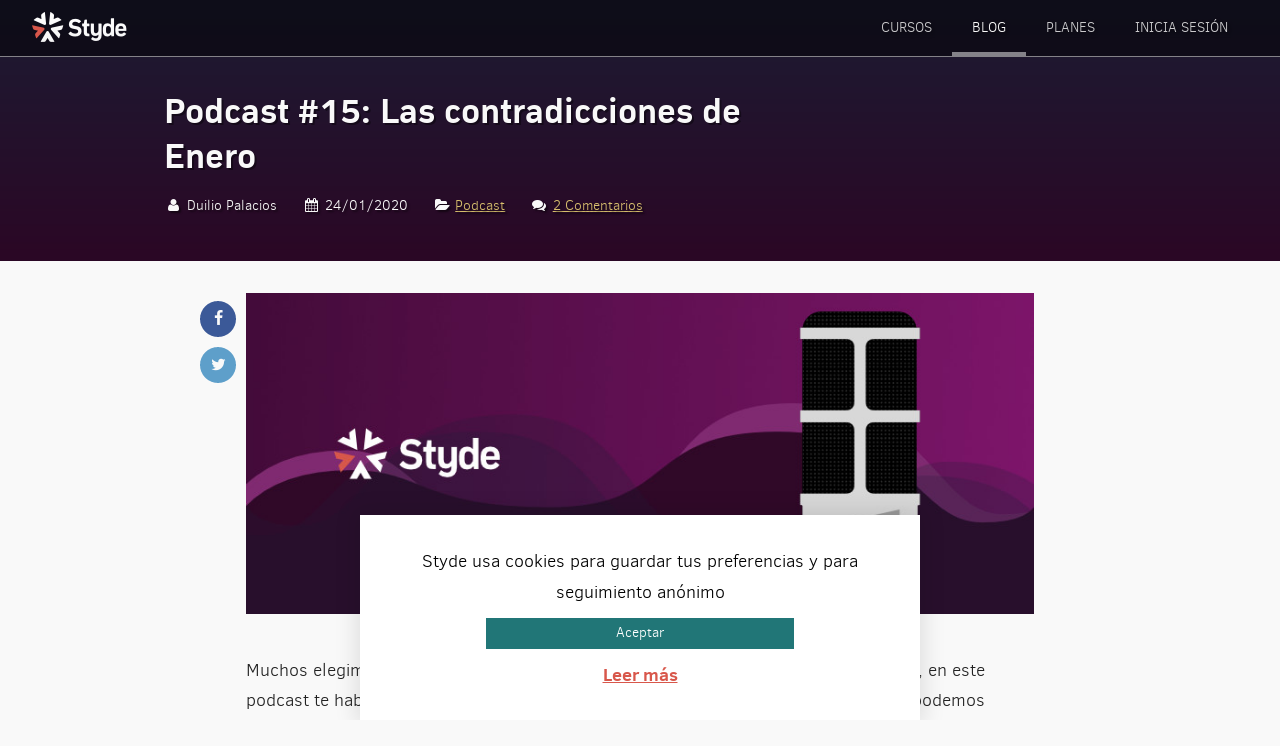

--- FILE ---
content_type: text/html; charset=UTF-8
request_url: https://styde.net/podcast-15-las-contradicciones-de-enero/
body_size: 10541
content:
<!DOCTYPE html>
<html lang="es" class="no-js">
<head>
            <script async src="https://www.googletagmanager.com/gtag/js?id=G-R3XV64Z4S3"></script>
        <script>
            window.dataLayer = window.dataLayer || [];
            function gtag(){dataLayer.push(arguments);}
            gtag('js', new Date());

            gtag('config', 'G-R3XV64Z4S3');
        </script>
    
    <meta http-equiv="Content-type" content="text/html; charset=utf-8">
    <meta http-equiv="X-UA-Compatible" content="IE=edge">
    <meta name="viewport" content="width=device-width, initial-scale=1">
    <meta name="format-detection" content="telephone=no">
    <meta http-equiv="x-rim-auto-match" content="none">
    <meta name="robots" content="NOODP">

    <link rel="apple-touch-icon-precomposed" sizes="114x114" href="/images/apple-touch-icon-114x114.png">
    <link rel="apple-touch-icon-precomposed" sizes="144x144" href="/images/apple-touch-icon-144x144.png">
    <link rel="apple-touch-icon-precomposed" sizes="152x152" href="/images/apple-touch-icon-152x152.png">
    <link rel="icon" type="image/png" href="/images/favicon-196x196.png" sizes="196x196">
    <link rel="icon" type="image/png" href="/images/favicon-96x96.png" sizes="96x96">
    <link rel="icon" type="image/png" href="/images/favicon-128.png" sizes="128x128">
    <meta name="application-name" content="Styde.net">
    <meta name="msapplication-TileColor" content="#D8574B">

    <meta property="og:image" content="https://styde.net/wp-content/uploads/2017/11/podcast_9_feat-1.png">
    <meta name="twitter:image" content="https://styde.net/wp-content/uploads/2017/11/podcast_9_feat-1.png"> 
    
    <meta property="og:url" content="https://styde.net/podcast-15-las-contradicciones-de-enero/">

            <meta property="og:title" content="Podcast #15: Las contradicciones de Enero">
        <meta name="description" content="En este podcast te hablaré de porqué quizás elegir enero para cambiar toda tu vida no sea la mejor idea y qué ruta alternativa puedes tomar.">
        <meta property="og:description" content="En este podcast te hablaré de porqué quizás elegir enero para cambiar toda tu vida no sea la mejor idea y qué ruta alternativa puedes tomar.">
        
    <meta name="twitter:card" content="summary_large_image">
    <meta name="twitter:site" content="@Stydenet">
    <meta property="og:site_name" content="Styde.net">

    <link rel="stylesheet" href="https://styde.net/wp-content/themes/styde/css/styles.20220209205211.css">

    <script src="https://styde.net/wp-content/themes/styde/js/jquery-3.3.1.min.js"></script>

	<script>(function(){document.documentElement.className='js'})();</script>
	<title>Podcast #15: Las contradicciones de Enero &#8211; Styde.net</title>
<meta name='robots' content='max-image-preview:large' />
<link rel="alternate" type="application/rss+xml" title="Styde.net &raquo; Feed" href="https://styde.net/feed/" />
<link rel="alternate" type="application/rss+xml" title="Styde.net &raquo; Feed de los comentarios" href="https://styde.net/comments/feed/" />
<link rel="alternate" type="application/rss+xml" title="Styde.net &raquo; Comentario Podcast #15: Las contradicciones de Enero del feed" href="https://styde.net/podcast-15-las-contradicciones-de-enero/feed/" />
<link rel='stylesheet' id='cookie-law-info-group-css' href='https://styde.net/wp-content/plugins/bwp-minify/min/?f=wp-content/plugins/cookie-law-info/legacy/public/css/cookie-law-info-public.css,wp-content/plugins/cookie-law-info/legacy/public/css/cookie-law-info-gdpr.css,wp-content/plugins/pmpro-add-paypal-express/css/pmpro-add-paypal-express.css,wp-content/plugins/theme-my-login/assets/styles/theme-my-login.min.css,wp-content/plugins/authorsure/styles/public.css&#038;ver=1739165521' type='text/css' media='all' />
<link rel='stylesheet' id='pmpro_print-group-css' href='https://styde.net/wp-content/plugins/bwp-minify/min/?f=wp-content/plugins/paid-memberships-pro/css/print.css&#038;ver=1739165521' type='text/css' media='print' />
<script type="text/javascript" id="cookie-law-info-js-extra">
/* <![CDATA[ */
var Cli_Data = {"nn_cookie_ids":[],"cookielist":[],"non_necessary_cookies":[],"ccpaEnabled":"","ccpaRegionBased":"","ccpaBarEnabled":"","strictlyEnabled":["necessary","obligatoire"],"ccpaType":"gdpr","js_blocking":"","custom_integration":"","triggerDomRefresh":"","secure_cookies":""};
var cli_cookiebar_settings = {"animate_speed_hide":"500","animate_speed_show":"500","background":"#fff","border":"#217677","border_on":"","button_1_button_colour":"#217677","button_1_button_hover":"#1a5e5f","button_1_link_colour":"#fff","button_1_as_button":"1","button_1_new_win":"","button_2_button_colour":"#333","button_2_button_hover":"#292929","button_2_link_colour":"#d8574b","button_2_as_button":"","button_2_hidebar":"fffffff","button_3_button_colour":"#000","button_3_button_hover":"#000000","button_3_link_colour":"#fff","button_3_as_button":"1","button_3_new_win":"","button_4_button_colour":"#000","button_4_button_hover":"#000000","button_4_link_colour":"#fff","button_4_as_button":"fffffff","button_7_button_colour":"#61a229","button_7_button_hover":"#4e8221","button_7_link_colour":"#fff","button_7_as_button":"1","button_7_new_win":"","font_family":"inherit","header_fix":"","notify_animate_hide":"1","notify_animate_show":"","notify_div_id":"#cookie-law-info-bar","notify_position_horizontal":"right","notify_position_vertical":"bottom","scroll_close":"","scroll_close_reload":"","accept_close_reload":"1","reject_close_reload":"1","showagain_tab":"","showagain_background":"#fff","showagain_border":"#000","showagain_div_id":"#cookie-law-info-again","showagain_x_position":"","text":"#000","show_once_yn":"","show_once":"10000","logging_on":"","as_popup":"1","popup_overlay":"","bar_heading_text":"","cookie_bar_as":"banner","popup_showagain_position":"bottom-right","widget_position":"left"};
var log_object = {"ajax_url":"https:\/\/styde.net\/wp-admin\/admin-ajax.php"};
/* ]]> */
</script>
<script type='text/javascript' src='https://styde.net/wp-content/plugins/bwp-minify/min/?f=wp-includes/js/jquery/jquery.min.js,wp-includes/js/jquery/jquery-migrate.min.js,wp-content/plugins/cookie-law-info/legacy/public/js/cookie-law-info-public.js&#038;ver=1739165521'></script>
<link rel="https://api.w.org/" href="https://styde.net/wp-json/" /><link rel="alternate" type="application/json" href="https://styde.net/wp-json/wp/v2/posts/26288" /><link rel="EditURI" type="application/rsd+xml" title="RSD" href="https://styde.net/xmlrpc.php?rsd" />
<link rel="canonical" href="https://styde.net/podcast-15-las-contradicciones-de-enero/" />
<link rel='shortlink' href='https://styde.net/?p=26288' />
<style type="text/css">.recentcomments a{display:inline !important;padding:0 !important;margin:0 !important;}</style><noscript><style id="rocket-lazyload-nojs-css">.rll-youtube-player, [data-lazy-src]{display:none !important;}</style></noscript>    <script>dataLayer = [];</script>
    <style media="print">
        .box.widget { display: none; }
        .banner { color: black !important; }
    </style>
</head>

<body class="post-template-default single single-post postid-26288 single-format-standard pmpro-body-has-access">


<div class="wrap" itemscope itemtype="http://schema.org/WebPage">
    <header class="head" itemscope itemtype="http://schema.org/WPHEader">
        <div class="head-wrap">
            <div class="logo" itemscope itemtype="http://schema.org/Organization">
                <a href="/" itemprop="name">Styde.net</a>
            </div>
            <nav class="main-nav" itemscope itemtype="http://schema.org/SiteNavigationElement">
                            <a href="#menu-principal" class="btn-menu">Menu <i class="icon-menu"></i><i class="icon-cancel"></i></a>
                                    <div class="btn-nav-subs">
                        <a href="/planes" class="btn btn-green-cta">¡Regístrate ahora!</a>
                    </div>
                                <ul id="menu-principal" class="main-menu">
                    <li class="menu-p-item"><a href="https://styde.net/cursos/">Cursos</a></li>
                    <li class="menu-p-item current"><a href="https://styde.net/blog/">Blog</a></li>

                                            <li class="menu-p-item"><a href="https://styde.net/planes/">
                            Planes                        </a></li>
                    
                                            <li class="menu-p-item"><a href="https://styde.net/login/">Inicia sesión</a></li>
                                    </ul>
            </nav>
        </div>
    </header>



<section class="banner" >
    <div class="container">
        <div class="col12">
            <div class="banner-cont">
                <div class="banner-copy">
                    <h1 itemprop="name"><a href="https://styde.net/podcast-15-las-contradicciones-de-enero/">Podcast #15: Las contradicciones de Enero</a></h1>
                                                <p class="post-meta">
            <span class="post-author"><i class="icon-user"></i> Duilio Palacios </span> 
            <span class="post-date"><i class="icon-calendar"></i> 24/01/2020</span> <br> 
            <span class="post-category"><i class="icon-folder-open"></i> <a href="https://styde.net/category/podcast/" rel="category tag">Podcast</a></span> 
            <span class="post-comments"><i class="icon-chat"></i> <a href="https://styde.net/podcast-15-las-contradicciones-de-enero/#respond"><span class="dsq-postid" data-dsqidentifier="26288 https://styde.net/?p=26288">0 comentarios</span></a></span>
        </p>
                </div>

                            </div>
        </div>
    </div>
</section>



<section>
    <div class="container">
        <div class="col10 pre1 post-content post-text-content">
            <div class="post-share">
    <a href="https://www.facebook.com/sharer.php?u=https%3A%2F%2Fstyde.net%2Fpodcast-15-las-contradicciones-de-enero%2F" class="btn-share btn-facebook" target="_blank"><i class="icon-facebook"></i></a> 
    <a href="https://twitter.com/intent/tweet?text=Podcast #15: Las contradicciones de Enero https%3A%2F%2Fstyde.net%2Fpodcast-15-las-contradicciones-de-enero%2F&via=Stydenet" class="btn-share btn-twitter" target="_blank"><i class="icon-twitter"></i></a>
</div>

            <p><img fetchpriority="high" decoding="async" class="aligncenter wp-image-23529 size-full" src="data:image/svg+xml,%3Csvg%20xmlns='http://www.w3.org/2000/svg'%20viewBox='0%200%20860%20350'%3E%3C/svg%3E" alt="Banner Podcast Styde" width="860" height="350" data-lazy-srcset="https://styde.net/wp-content/uploads/2019/02/banner-podcast.jpg 860w, https://styde.net/wp-content/uploads/2019/02/banner-podcast-300x122.jpg 300w, https://styde.net/wp-content/uploads/2019/02/banner-podcast-768x313.jpg 768w, https://styde.net/wp-content/uploads/2019/02/banner-podcast-320x130.jpg 320w" data-lazy-sizes="(max-width: 860px) 100vw, 860px" data-lazy-src="https://styde.net/wp-content/uploads/2019/02/banner-podcast.jpg" /><noscript><img fetchpriority="high" decoding="async" class="aligncenter wp-image-23529 size-full" src="https://styde.net/wp-content/uploads/2019/02/banner-podcast.jpg" alt="Banner Podcast Styde" width="860" height="350" srcset="https://styde.net/wp-content/uploads/2019/02/banner-podcast.jpg 860w, https://styde.net/wp-content/uploads/2019/02/banner-podcast-300x122.jpg 300w, https://styde.net/wp-content/uploads/2019/02/banner-podcast-768x313.jpg 768w, https://styde.net/wp-content/uploads/2019/02/banner-podcast-320x130.jpg 320w" sizes="(max-width: 860px) 100vw, 860px" /></noscript></p>
<p>Muchos elegimos enero como el mes en que nuestra vida debe cambiar radicalmente, en este podcast te hablaré de porqué quizás esta no sea la mejor idea y qué ruta alternativa podemos tomar.</p>
<p><span id="more-26288"></span></p>

<iframe loading="lazy" width="100%" height="200px" frameborder="no" scrolling="no" seamless="" src="about:blank" data-rocket-lazyload="fitvidscompatible" data-lazy-src="https://player.simplecast.com/f9fb873a-298f-433e-a866-82226caeb1c3?dark=false"></iframe><noscript><iframe width="100%" height="200px" frameborder="no" scrolling="no" seamless="" src="https://player.simplecast.com/f9fb873a-298f-433e-a866-82226caeb1c3?dark=false"></iframe></noscript>



<h2>Versión en texto</h2>
<p>Me atrevería a decir que, tal como yo, estás intentando ser un mejor profesional, una mejor persona, mejorar tu salud, etc. y, tal como yo y muchas otras personas, quizás has elegido enero para lograr todo esto.</p>
<p>Pero, como yo y muchos otros, quizás te has encontrado en este mes con gripe, sin clientes nuevos o sin dinero para inscribirte en el gimnasio (que convenientemente subió su membresía en un 50% durante este primer mes del año).</p>
<p>Estaba pensando que probablemente muchos de ustedes estén en esta situación ahora mismo.</p>
<p>¿No es contradictorio? Que todo parezca ir en tu contra o avanzar tan despacio aún a pesar de todo tu entusiasmo&#8230; Pero ¡No te desanimes! simplemente estás lidiando con:</p>
<h2>Las contradicciones de enero</h2>
<p>Luego de tanta comida, fiestas, fuegos artificiales, un trasnocho tras otro e ingerir más alcohol que agua; nos encontramos este mes cansados, sin dinero y probablemente resfriados.</p>
<p>Pero también tenemos la creencia que es este comienzo de año, siglo, década, etc. el mejor momento para iniciar una nueva vida y, si esto no sucede durante este mes, quizás debamos esperar 11 meses más antes de volver a esperanzarnos, solo para caer en la misma situación, una y otra vez.</p>
<p>Hace 7 años quería dejar de procrastinar; sin embargo en enero no tenía proyectos nuevos para poner a prueba mi nueva capacidad de enfoque.</p>
<p>Hace un par de años me propuse comenzar enero grabando 2 videos diarios, pero el virus de la gripe me dejó sin voz durante 2 semanas.</p>
<h2>No pongas todas tus apuestas en un mes</h2>
<p>Es ilusorio pensar que todo va a cambiar de la noche a la mañana, solo porque ingerimos 12 uvas, saltamos 3 veces de una silla o ____ (inserta las creencias de tu localidad).</p>
<p>Pero aunque poco o nada cambie en enero 2020, podemos hacer nuestro mejor esfuerzo para que febrero sea un poco mejor y en febrero podemos esforzarnos en que marzo sea un poco mejor, y así hasta que nos encontremos con un enero del 2021 completamente diferente.</p>
<p>Con esta mentalidad perdemos una ilusión pero también nos quitamos un gran peso de encima y nos asignamos la responsabilidad de progresar constantemente.</p>
<p>Porque incluso, aún fallando 1 de cada 3 días -por situaciones fuera de nuestro alcance o porque somos humanos y cometemos errores- dispondremos de 244 días tan solo este año para lograr nuestras metas.</p>
<h3>Compartamos nuestras metas</h3>
<p>Algunas de mis metas actuales son:</p>
<ul>
<li>Rehacer Styde.net completamente y crear una nueva plataforma con todo lo aprendido estos últimos años.</li>
<li>Encontrar maneras de comer más saludable y hacer más ejercicio pero disfrutando el proceso.</li>
<li>Reducir pero mejorar mi tiempo de ocio (por ej. viendo menos series pero eligiendo mejor).</li>
<li>Establecer un horario para dormir y despertarme, buscar formas de mejorar la calidad de mis horas de sueño.</li>
<li>Crear el hábito de practicar francés y meditar cada día.</li>
<li>Mejorar la comunicación con mi familia y amigos.</li>
<li>Grabar 200 lecciones este año.</li>
<li>Espero que este acto de escribir estos propósitos y enviarlos a miles de personas -oh dear- me anime a trabajar más en ellos.</li>
</ul>
<p>Espero que te animes también a compartir algunas de tus metas y que podamos juntos trabajar en muchas de ellas.</p>
<blockquote><p><strong>Sin importar cómo haya comenzado este año, aún tenemos el 95% de este año para crear un 2021 totalmente distinto.</strong></p></blockquote>
<p>Muchos saludos a todos.</p>

                            <p>
                    <a href="https://styde.net/planes/">Regístrate hoy en Styde</a>
                    y obtén acceso a todo nuestro contenido.
                </p>
                        
            
        <div class="box-post-author">
            <div class="author-avatar">
                <img alt='Duilio Palacios' src="data:image/svg+xml,%3Csvg%20xmlns='http://www.w3.org/2000/svg'%20viewBox='0%200%2060%2060'%3E%3C/svg%3E" data-lazy-srcset='https://secure.gravatar.com/avatar/21c2ea17a6745191fb906f12b2c61870?s=120&#038;d=mm&#038;r=g 2x' class='avatar avatar-60 photo' height='60' width='60' decoding='async' data-lazy-src="https://secure.gravatar.com/avatar/21c2ea17a6745191fb906f12b2c61870?s=60&#038;d=mm&#038;r=g"/><noscript><img alt='Duilio Palacios' src='https://secure.gravatar.com/avatar/21c2ea17a6745191fb906f12b2c61870?s=60&#038;d=mm&#038;r=g' srcset='https://secure.gravatar.com/avatar/21c2ea17a6745191fb906f12b2c61870?s=120&#038;d=mm&#038;r=g 2x' class='avatar avatar-60 photo' height='60' width='60' decoding='async'/></noscript>            </div>
            <div class="author-details">
                <h4>
                    Publicado por:
                    <a href="https://styde.net/perfil/duilio/" title="Entradas de Duilio Palacios" rel="author">Duilio Palacios</a>                </h4>
                <p>Programador y profesor de PHP y Laravel. Creador de Styde.net.</p>
                <ul class="author-links">
                                        <li class="user-url"><a href="https://twitter.com/sileence/" target="_blank">https://twitter.com/sileence/</a></li>
                                                            <li><a href="https://www.facebook.com/duilio.me/" target="_blank"><i class="icon-facebook"></i></a></li>
                                                            <li><a href="http://www.twitter.com/sileence" target="_blank"><i class="icon-twitter"></i></a></li>
                                                            <li><a href="https://www.youtube.com/user/silencedsg" target="_blank"><i class="icon-youtube-play"></i></a></li>
                                                                                <li><a href="https://plus.google.com/117650268708316821283" target="_blank"><i class="icon-google"></i></a></li>
                                                                                                </ul>
            </div>
        </div>

            <p class="tags"></p>

            


<br>
        </div>
    </div>
</section>


<section class="post-comments">
    <div class="container">
        <div class="col8 pre2">
            
<div id="disqus_thread"></div>
        </div>
    </div>
</section>
<br>


        <section class="subscribe">
        <div class="container">
            <div class="col12">
                <form class="form" action="https://duilio.us10.list-manage.com/subscribe/post?u=48f2082df849a26cc23d85517&amp;id=c6fa450847" data-id="0" method="post" target="_blank">
                    <h3><img src="data:image/svg+xml,%3Csvg%20xmlns='http://www.w3.org/2000/svg'%20viewBox='0%200%2039%2040'%3E%3C/svg%3E" alt="Email icon" width="39" height="40" class="form-email-icon" data-lazy-src="https://styde.net/wp-content/themes/styde/img/icon-email.svg"><noscript><img src="https://styde.net/wp-content/themes/styde/img/icon-email.svg" alt="Email icon" width="39" height="40" class="form-email-icon"></noscript> Suscríbete a nuestro boletín</h3>
                    <p>Te enviaremos publicaciones con consejos útiles y múltiples recursos para que sigas aprendiendo.</p>
                    <div class="form-subs-fields">
                        <label for="mce-EMAIL">
                            <span class="label-txt">Correo electronico</span>
                            <input id="mce-EMAIL" name="EMAIL" type="email" required>
                        </label>
                        <label for="mce-NAME">
                            <span class="label-txt">Nombre</span>
                            <input id="mce-NAME" name="NAME" type="text">
                        </label>
                        <button class="btn btn-green-cta" name="subscribe" type="submit">Suscríbete</button>
                    </div>
                    <div class="hon">
                        <label for="mce_verf">Verification</label>
                        <input tabindex="-1" name="b_48f2082df849a26cc23d85517_c6fa450847" id="mce_verf" type="text">
                    </div>
                </form>
                <ul class="social">
                    <li class="social-twitter"><a href="https://twitter.com/Stydenet" target="_blank" rel="noopener noreferrer"><i class="icon-twitter"></i> <span class="social-txt">Twitter</span></a></li>
                    <li class="social-facebook"><a href="https://www.facebook.com/Stydenet" target="_blank" rel="noopener noreferrer"><i class="icon-facebook"></i> <span class="social-txt">Facebook</span></a></li>
                    <li class="social-youtube"><a href="https://www.youtube.com/user/silencedsg/videos" target="_blank" rel="noopener noreferrer"><i class="icon-youtube-play"></i> <span class="social-txt">YouTube</span></a></li>
                    <li class="social-disqus"><a href="https://disqus.com/home/forum/duilio/" target="_blank" rel="noopener noreferrer"><i class="icon-disqus"></i> <span class="social-txt">Disqus</span></a></li>
                    <li class="social-feed"><a href="https://styde.net/feed/" target="_blank" rel="noopener noreferrer"><i class="icon-rss"></i> <span class="social-txt">RSS</span></a></li>
                    <li class="social-github"><a href="https://www.github.com/Stydenet" target="_blank" rel="noopener noreferrer"><i class="icon-github"></i> <span class="social-txt">Github</span></a></li>
                </ul>
            </div>
        </div>
    </section>
    
    <footer class="foot" itemscope itemtype="http://schema.org/WPFooter">
        <div class="container">
            <div class="col12">
                <p><a href="/"><img src="data:image/svg+xml,%3Csvg%20xmlns='http://www.w3.org/2000/svg'%20viewBox='0%200%20100%2030'%3E%3C/svg%3E" alt="Styde.net logo" width="100" height="30" data-lazy-src="https://styde.net/wp-content/themes/styde/img/styde-w-o.png"><noscript><img src="https://styde.net/wp-content/themes/styde/img/styde-w-o.png" alt="Styde.net logo" width="100" height="30"></noscript></a></p>
            </div>
            <div class="col6">
                <p>En Styde nos dedicamos a enseñarte tecnologías actuales de desarrollo web para ayudarte a crear tus proyectos de una forma más eficiente.</p>
            </div>
            <div class="col6">
                <p class="txtr foot-links">
                                        <a href="https://styde.net/planes/">Ver Planes</a> • <a href="https://styde.net/cursos/">Series y cursos</a> • <a href="https://styde.net/blog/">Ver últimas lecciones</a> <br>
                                        <a href="https://styde.net/terminos-y-condiciones-de-uso/#contacto">Contacto</a> • <a href="https://styde.net/terminos-y-condiciones-de-uso/">Términos de uso</a> • <a href="https://styde.net/politica-de-privacidad/">Privacidad</a>
                </p>
            </div>
        </div>
        <div class="end">
            <div class="container">
                <div class="col12 txtc">
                    <p class="copyright">&copy; 2026 Derechos Reservados - Styde Limited</p>
                </div>
            </div>
        </div>
	</footer>
</div>

        <section class="section-popform popform-hidden">
        <div class="container">
            <div class="col8 pre2">
                <form class="popform" action="https://duilio.us10.list-manage.com/subscribe/post?u=48f2082df849a26cc23d85517&amp;id=c6fa450847" data-id="0" method="post" target="_blank">
                    <h2>Suscríbete a nuestro boletín</h2>
                    <p>Recibe consejos útiles, promos y múltiples recursos directamente en tu correo.</p>
                    <div class="popform-fields">
                        <div class="form-subs-fields">
                            <label for="mce-EMAIL">
                                <span class="label-txt">Correo electronico</span>
                                <input id="mce-EMAIL" name="EMAIL" type="email" required>
                            </label>
                            <label for="mce-NAME">
                                <span class="label-txt">Nombre</span>
                                <input id="mce-NAME" name="NAME" type="text">
                            </label>
                            <button class="btn btn-green-cta" name="subscribe" type="submit">Suscríbete</button>
                        </div>
                        <div class="hon">
                            <label for="mce_verf">Verification</label>
                            <input tabindex="-1" name="b_48f2082df849a26cc23d85517_c6fa450847" id="mce_verf" type="text">
                        </div>
                    </div>
                    <p class="footnote">
                        Tu nombre y correo serán enviados directamente a MailChimp.
                        No compartiremos tus datos con otras empresas.
                    </p>
                </form>
            </div>
        </div>
        <button class="btn-popform-close" aria-label="Cerrar formulario">&times;</button>
    </section>
    
<!--googleoff: all--><div id="cookie-law-info-bar" data-nosnippet="true"><span>Styde usa cookies para guardar tus preferencias y para seguimiento anónimo <a role='button' data-cli_action="accept" id="cookie_action_close_header" class="large cli-plugin-button cli-plugin-main-button cookie_action_close_header cli_action_button wt-cli-accept-btn">Aceptar</a> <a href="https://styde.net/politica-de-privacidad/" id="CONSTANT_OPEN_URL" target="_blank" class="cli-plugin-main-link">Leer más</a></span></div><div id="cookie-law-info-again" data-nosnippet="true"><span id="cookie_hdr_showagain">Privacy &amp; Cookies Policy</span></div><div class="cli-modal" data-nosnippet="true" id="cliSettingsPopup" tabindex="-1" role="dialog" aria-labelledby="cliSettingsPopup" aria-hidden="true">
  <div class="cli-modal-dialog" role="document">
	<div class="cli-modal-content cli-bar-popup">
		  <button type="button" class="cli-modal-close" id="cliModalClose">
			<svg class="" viewBox="0 0 24 24"><path d="M19 6.41l-1.41-1.41-5.59 5.59-5.59-5.59-1.41 1.41 5.59 5.59-5.59 5.59 1.41 1.41 5.59-5.59 5.59 5.59 1.41-1.41-5.59-5.59z"></path><path d="M0 0h24v24h-24z" fill="none"></path></svg>
			<span class="wt-cli-sr-only">Cerrar</span>
		  </button>
		  <div class="cli-modal-body">
			<div class="cli-container-fluid cli-tab-container">
	<div class="cli-row">
		<div class="cli-col-12 cli-align-items-stretch cli-px-0">
			<div class="cli-privacy-overview">
				<h4>Privacy Overview</h4>				<div class="cli-privacy-content">
					<div class="cli-privacy-content-text">This website uses cookies to improve your experience while you navigate through the website. Out of these, the cookies that are categorized as necessary are stored on your browser as they are essential for the working of basic functionalities of the website. We also use third-party cookies that help us analyze and understand how you use this website. These cookies will be stored in your browser only with your consent. You also have the option to opt-out of these cookies. But opting out of some of these cookies may affect your browsing experience.</div>
				</div>
				<a class="cli-privacy-readmore" aria-label="Mostrar más" role="button" data-readmore-text="Mostrar más" data-readless-text="Mostrar menos"></a>			</div>
		</div>
		<div class="cli-col-12 cli-align-items-stretch cli-px-0 cli-tab-section-container">
												<div class="cli-tab-section">
						<div class="cli-tab-header">
							<a role="button" tabindex="0" class="cli-nav-link cli-settings-mobile" data-target="necessary" data-toggle="cli-toggle-tab">
								Necessary							</a>
															<div class="wt-cli-necessary-checkbox">
									<input type="checkbox" class="cli-user-preference-checkbox"  id="wt-cli-checkbox-necessary" data-id="checkbox-necessary" checked="checked"  />
									<label class="form-check-label" for="wt-cli-checkbox-necessary">Necessary</label>
								</div>
								<span class="cli-necessary-caption">Siempre activado</span>
													</div>
						<div class="cli-tab-content">
							<div class="cli-tab-pane cli-fade" data-id="necessary">
								<div class="wt-cli-cookie-description">
									Necessary cookies are absolutely essential for the website to function properly. This category only includes cookies that ensures basic functionalities and security features of the website. These cookies do not store any personal information.								</div>
							</div>
						</div>
					</div>
																	<div class="cli-tab-section">
						<div class="cli-tab-header">
							<a role="button" tabindex="0" class="cli-nav-link cli-settings-mobile" data-target="non-necessary" data-toggle="cli-toggle-tab">
								Non-necessary							</a>
															<div class="cli-switch">
									<input type="checkbox" id="wt-cli-checkbox-non-necessary" class="cli-user-preference-checkbox"  data-id="checkbox-non-necessary" checked='checked' />
									<label for="wt-cli-checkbox-non-necessary" class="cli-slider" data-cli-enable="Activado" data-cli-disable="Desactivado"><span class="wt-cli-sr-only">Non-necessary</span></label>
								</div>
													</div>
						<div class="cli-tab-content">
							<div class="cli-tab-pane cli-fade" data-id="non-necessary">
								<div class="wt-cli-cookie-description">
									Any cookies that may not be particularly necessary for the website to function and is used specifically to collect user personal data via analytics, ads, other embedded contents are termed as non-necessary cookies. It is mandatory to procure user consent prior to running these cookies on your website.								</div>
							</div>
						</div>
					</div>
										</div>
	</div>
</div>
		  </div>
		  <div class="cli-modal-footer">
			<div class="wt-cli-element cli-container-fluid cli-tab-container">
				<div class="cli-row">
					<div class="cli-col-12 cli-align-items-stretch cli-px-0">
						<div class="cli-tab-footer wt-cli-privacy-overview-actions">
						
															<a id="wt-cli-privacy-save-btn" role="button" tabindex="0" data-cli-action="accept" class="wt-cli-privacy-btn cli_setting_save_button wt-cli-privacy-accept-btn cli-btn">GUARDAR Y ACEPTAR</a>
													</div>
						
					</div>
				</div>
			</div>
		</div>
	</div>
  </div>
</div>
<div class="cli-modal-backdrop cli-fade cli-settings-overlay"></div>
<div class="cli-modal-backdrop cli-fade cli-popupbar-overlay"></div>
<!--googleon: all-->		<!-- Memberships powered by Paid Memberships Pro v3.0.1. -->
	<script type="text/javascript">/* <![CDATA[ */!function(e,n){var r={"selectors":{"block":"pre.EnlighterJSRAW","inline":"code.EnlighterJSRAW"},"options":{"indent":4,"ampersandCleanup":true,"linehover":true,"rawcodeDbclick":false,"textOverflow":"scroll","linenumbers":true,"theme":"wpcustom","language":"generic","retainCssClasses":false,"collapse":false,"toolbarOuter":"","toolbarTop":"{BTN_RAW}{BTN_COPY}{BTN_WINDOW}{BTN_WEBSITE}","toolbarBottom":""},"resources":["https:\/\/styde.net\/wp-content\/plugins\/enlighter\/cache\/enlighterjs.min.css?b5\/A0QYV7rGc8vs","https:\/\/styde.net\/wp-content\/plugins\/enlighter\/resources\/enlighterjs\/enlighterjs.min.js"]},o=document.getElementsByTagName("head")[0],t=n&&(n.error||n.log)||function(){};e.EnlighterJSINIT=function(){!function(e,n){var r=0,l=null;function c(o){l=o,++r==e.length&&(!0,n(l))}e.forEach(function(e){switch(e.match(/\.([a-z]+)(?:[#?].*)?$/)[1]){case"js":var n=document.createElement("script");n.onload=function(){c(null)},n.onerror=c,n.src=e,n.async=!0,o.appendChild(n);break;case"css":var r=document.createElement("link");r.onload=function(){c(null)},r.onerror=c,r.rel="stylesheet",r.type="text/css",r.href=e,r.media="all",o.appendChild(r);break;default:t("Error: invalid file extension",e)}})}(r.resources,function(e){e?t("Error: failed to dynamically load EnlighterJS resources!",e):"undefined"!=typeof EnlighterJS?EnlighterJS.init(r.selectors.block,r.selectors.inline,r.options):t("Error: EnlighterJS resources not loaded yet!")})},(document.querySelector(r.selectors.block)||document.querySelector(r.selectors.inline))&&e.EnlighterJSINIT()}(window,console); /* ]]> */</script><script type="text/javascript" id="disqus_count-js-extra">
/* <![CDATA[ */
var countVars = {"disqusShortname":"duilio"};
/* ]]> */
</script>
<script type="text/javascript" id="disqus_embed-js-extra">
/* <![CDATA[ */
var embedVars = {"disqusConfig":{"integration":"wordpress 3.0.24.1"},"disqusIdentifier":"26288 https:\/\/styde.net\/?p=26288","disqusShortname":"duilio","disqusTitle":"Podcast #15: Las contradicciones de Enero","disqusUrl":"https:\/\/styde.net\/podcast-15-las-contradicciones-de-enero\/","postId":"26288"};
/* ]]> */
</script>
<script type="text/javascript" id="theme-my-login-js-extra">
/* <![CDATA[ */
var themeMyLogin = {"action":"","errors":[]};
/* ]]> */
</script>
<script type='text/javascript' src='https://styde.net/wp-content/plugins/bwp-minify/min/?f=wp-content/plugins/disqus-comment-system/public/js/comment_count.js,wp-content/plugins/disqus-comment-system/public/js/comment_embed.js,wp-content/plugins/theme-my-login/assets/scripts/theme-my-login.min.js&#038;ver=1739165521'></script>
<script>window.lazyLoadOptions={elements_selector:"img[data-lazy-src],.rocket-lazyload,iframe[data-lazy-src]",data_src:"lazy-src",data_srcset:"lazy-srcset",data_sizes:"lazy-sizes",class_loading:"lazyloading",class_loaded:"lazyloaded",threshold:300,callback_loaded:function(element){if(element.tagName==="IFRAME"&&element.dataset.rocketLazyload=="fitvidscompatible"){if(element.classList.contains("lazyloaded")){if(typeof window.jQuery!="undefined"){if(jQuery.fn.fitVids){jQuery(element).parent().fitVids()}}}}}};window.addEventListener('LazyLoad::Initialized',function(e){var lazyLoadInstance=e.detail.instance;if(window.MutationObserver){var observer=new MutationObserver(function(mutations){var image_count=0;var iframe_count=0;var rocketlazy_count=0;mutations.forEach(function(mutation){for(i=0;i<mutation.addedNodes.length;i++){if(typeof mutation.addedNodes[i].getElementsByTagName!=='function'){return}
if(typeof mutation.addedNodes[i].getElementsByClassName!=='function'){return}
images=mutation.addedNodes[i].getElementsByTagName('img');is_image=mutation.addedNodes[i].tagName=="IMG";iframes=mutation.addedNodes[i].getElementsByTagName('iframe');is_iframe=mutation.addedNodes[i].tagName=="IFRAME";rocket_lazy=mutation.addedNodes[i].getElementsByClassName('rocket-lazyload');image_count+=images.length;iframe_count+=iframes.length;rocketlazy_count+=rocket_lazy.length;if(is_image){image_count+=1}
if(is_iframe){iframe_count+=1}}});if(image_count>0||iframe_count>0||rocketlazy_count>0){lazyLoadInstance.update()}});var b=document.getElementsByTagName("body")[0];var config={childList:!0,subtree:!0};observer.observe(b,config)}},!1)</script><script data-no-minify="1" async src="https://styde.net/wp-content/plugins/wp-rocket/assets/js/lazyload/16.1/lazyload.min.js"></script>
<script type="application/ld+json">
{
    "@context" : "http://schema.org",
    "@type" : "WebSite",
    "name" : "Styde Limited",
    "email" : "info@styde.net",
    "url" : "https://styde.net",
    "logo" : "https://styde.net/images/StydeAvatar6.png",
    "sameAs" : [
        "https://twitter.com/Stydenet",
        "https://www.facebook.com/Stydenet",
        "https://www.youtube.com/user/silencedsg/videos"
    ],
    "contactPoint" : [
        {
            "@type" : "ContactPoint",
            "email" : "admin@styde.net",
            "contactType" : "customer service"
        }
    ],
    "potentialAction": {
        "@type": "SearchAction",
        "target": "https://styde.net?s={search_term_string}",
        "query-input": "required s=search_term_string"
    }
}
</script>

    <script src="https://styde.net/wp-content/themes/styde/js/scripts.min.20210411105244.js"></script>

</body>
</html>

<!-- This website is like a Rocket, isn't it? Performance optimized by WP Rocket. Learn more: https://wp-rocket.me - Debug: cached@1768963753 -->

--- FILE ---
content_type: text/css; charset=utf-8
request_url: https://styde.net/wp-content/plugins/bwp-minify/min/?f=wp-content/plugins/paid-memberships-pro/css/print.css&ver=1739165521
body_size: -359
content:
@media
print{.pmpro_a-print{display:none;position:absolute;left:-9999px}}

--- FILE ---
content_type: application/javascript; charset=utf-8
request_url: https://styde.net/wp-content/themes/styde/js/scripts.min.20210411105244.js
body_size: 506
content:
$(document).ready(function(){"use strict";$(".btn-menu").on("click",function(t){t.preventDefault(),$("body").toggleClass("menu-opened")}),$(".overlay").on("click",function(){$(this).removeClass("menu-opened")});$(document).width();30<$(document).scrollTop()&&$(".wrap").addClass("small-head"),$(document).on("scroll",function(){30<$(document).scrollTop()?$(".wrap").addClass("small-head"):$(".wrap").removeClass("small-head")}),$(".js-btn-scroll").on("click",function(t){t.preventDefault();var e=$(this).attr("href"),n=$(e).offset().top-66;$("body, html").animate({scrollTop:n},500)}),$(".btn-close-modal").on("click",function(t){t.preventDefault();var e=$(this).attr("href");$(e).fadeOut("fast")}),$(".box-perfil").length&&($(".box-perfil").each(function(){$(this).attr("data-terms",$(this).find("h4").text().toLowerCase())}),$(".inlinesearch").on("click",function(t){t.preventDefault()}),$("#sp").on("keyup",function(){var t=$(this).val().toLowerCase();$(".box-perfil").each(function(){0<$(this).filter("[data-terms *= "+t+"]").length||t.length<1?$(this).fadeIn("fast"):$(this).fadeOut("fast")})})),$(".curso-item-wrap").length&&($(".inlinesearch").on("click",function(t){t.preventDefault()}),$("#sp").on("keyup",function(){var t=$(this).val().toLowerCase();1<=t.length?$(".wrap").addClass("searching"):$(".wrap").removeClass("searching"),$(".curso-item-wrap").each(function(){0<$(this).filter("[data-search *= "+t+"]").length||t.length<1?$(this).fadeIn("fast"):$(this).fadeOut("fast")}),$(".serie-item-wrap").each(function(){0<$(this).filter("[data-search *= "+t+"]").length||t.length<1?$(this).fadeIn("fast"):$(this).fadeOut("fast")})})),$(".tab-lnk").on("click touchend",function(t){t.preventDefault();var e=$(this).attr("href");$(".tab-lnk").not($(this)).removeClass("tab-lnk-current"),$(this).addClass("tab-lnk-current"),$(".tab-panel").not($(e)).removeClass("tab-panel-current"),$(e).addClass("tab-panel-current")});var e=window.localStorage;if(e.getItem("popform")||$(document).on("scroll",function(t){var e=$(document).scrollTop()/($(document).height()-$(window).height());45<Math.round(100*e)?($(".section-popform").removeClass("popform-hidden"),$("#pmce-NAME").focus()):$(".section-popform").addClass("popform-hidden")}),$("body").on("click",".btn-popform-close",function(t){t.preventDefault(),$(".section-popform").slideUp("fast",function(){$("#pmce-NAME").focus(),e.setItem("popform",1)})}),$(document).on("keydown",".btn-popform-close",function(t){9===t.keyCode&&(t.preventDefault(),$("#pmce-NAME").focus())}),$(document).keyup(function(t){"Escape"===t.key&&($(".section-popform").addClass("popform-hidden"),e.setItem("popform",1))}),$("#countdown").length){var t=parseInt($("#dhours").text()),n=parseInt($("#dmins").text()),o=parseInt($("#dsecs").text());setInterval(function(){"-1"==o&&(o=59,--n,$("#dmins").text(String("00"+n).slice(-2))),"-1"==n&&(n=59,--t,$("#dhours").text(String("00"+t).slice(-2)),"-1"==t&&window.location.reload()),$("#dsecs").text(String("00"+o).slice(-2)),--o},1e3)}});